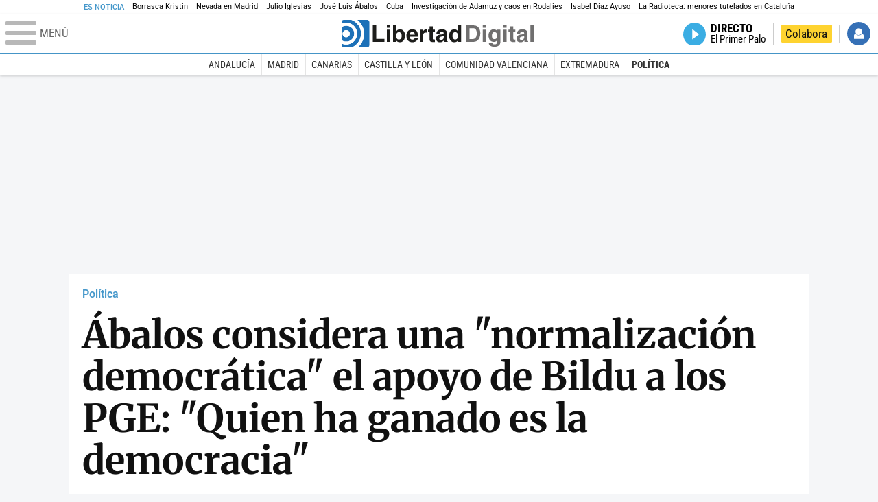

--- FILE ---
content_type: text/html; charset=UTF-8
request_url: https://www.libertaddigital.com/espana/politica/2020-11-12/abalos-considera-una-normalizacion-democratica-el-apoyo-de-bildu-a-los-pge-quien-ha-ganado-es-la-democracia-6075708/
body_size: 12316
content:
<!DOCTYPE html>
<html lang="es-ES" data-adsection="ESP_D" data-adsubsection="POLIT" data-adpagetype="video">
<head prefix="og: http://ogp.me/ns# fb: http://ogp.me/ns/fb# article: http://ogp.me/ns/article#">
    <title>Ábalos considera una "normalización democrática" el apoyo de Bildu a los PGE: "Quien ha ganado es la democracia" - Libertad Digital</title>
    <meta http-equiv="content-type" content="text/html; charset=utf-8" />
    <meta name="viewport" content="width=device-width,initial-scale=1,minimum-scale=1" />
    <meta name="mobile-web-app-capable" content="no">
    <meta name="apple-mobile-web-app-capable" content="no" />
    <link rel="preconnect" href="https://s1.staticld.com" />
    <link rel="preload" as="script" href="https://ajax.googleapis.com/ajax/libs/jquery/3.5.1/jquery.min.js" />
    <link rel="preload" as="script" href="https://s1.staticld.com/js/251/210318.min.js" />
                    <link rel="preload" as="font" href="https://s1.staticld.com/fonts/robotocondensed.woff2" crossorigin="anonymous" />
        <link rel="preload" as="font" href="https://s1.staticld.com/fonts/robotocondensed-italic.woff2" crossorigin="anonymous" />
        <link rel="preload" as="font" href="https://s1.staticld.com/fonts/roboto.woff2" crossorigin="anonymous" />
        <link rel="preload" as="font" href="https://s1.staticld.com/fonts/roboto-italic.woff2" crossorigin="anonymous" />
        <link rel="preload" as="font" href="https://s1.staticld.com/fonts/poppins800.woff2" crossorigin="anonymous" />
                <link rel="preload" as="font" href="https://s1.staticld.com/fonts/merriweather.woff2" crossorigin="anonymous" />
        <link rel="preload" as="font" href="https://s1.staticld.com/fonts/inter.woff2" crossorigin="anonymous" />
            
<link rel="preconnect" href="https://www.google-analytics.com" />
<link rel="preconnect" href="https://www.googletagservices.com" />
<link rel="preconnect" href="https://sb.scorecardresearch.com" />
<link rel="preconnect" href="https://onesignal.com" crossorigin="anonymous" />
<link rel="preconnect" href="https://cdn.onesignal.com" />

<link rel="dns-prefetch" href="https://www.adblockanalytics.com" />

<link rel="preconnect" href="https://des.smartclip.net" />
<link rel="preconnect" href="https://static.criteo.net" />
<link rel="preconnect" href="https://gem.gbc.criteo.com" />
<link rel="preconnect" href="https://ag.gbc.criteo.com" />
<link rel="preconnect" href="https://cas.criteo.com" />
<link rel="preconnect" href="https://log.outbrain.com" />
<link rel="dns-prefetch" href="https://www.ultimedia.com" />
<link rel="preconnect" href="https://adservice.google.com" />
<link rel="preconnect" href="https://securepubads.g.doubleclick.net" />
<link rel="preconnect" href="https://pagead2.googlesyndication.com" />
<link rel="preconnect" href="https://cdn.smartclip-services.com" />
<link rel="preconnect" href="https://ib.adnxs.com" />
<link rel="preconnect" href="https://fonts.googleapis.com" />

<link rel="preload" as="script" href="https://www.googletagmanager.com/gtm.js?id=GTM-K8ZQ574" />

    
<meta name="apple-itunes-app" content="app-id=360408369">
<link rel="apple-touch-icon" href="https://s.libertaddigital.com/logos/ld/256.png" />
<meta name="author" content="LD/Agencias">
<link rel="canonical" href="https://www.libertaddigital.com/espana/politica/2020-11-12/abalos-considera-una-normalizacion-democratica-el-apoyo-de-bildu-a-los-pge-quien-ha-ganado-es-la-democracia-6075708/" />
<meta name="description" content="José Luis Ábalos ha recalcado que los Presupuestos son &quot;una gran oportunidad&quot; para este país que &quot;le dará impulso necesario para la recuperación económica&quot;.">
<meta name="embed_url" content="https://tv.libertaddigital.com/videos/embed/3-x7xfzkr.html">
<link rel="image_src" href="https://s1.staticld.com//2020/11/12/20201112524807abalosmo211.jpg" />
<meta name="keywords" content="ábalos, bildu, pge, presupuestos generales del estado">
<link rel="manifest" href="https://s.libertaddigital.com/json/manifest/ld.json" />
<meta name="news_keywords" content="ábalos, bildu, pge, presupuestos generales del estado">
<meta name="robots" content="follow,index,max-image-preview:large">
<link rel="shortcut icon" href="https://s.libertaddigital.com/ld.ico" />
<meta name="theme-color" content="#1B75BB">
<meta property="fb:app_id" content="115312275199271">
<meta property="fb:pages" content="141423087721">
<meta property="ld:content_type" content="video">
<meta property="ld:outbrain" content="yes">
<meta property="ld:section" content="Política">
<meta property="ld:seedtag" content="yes">
<meta property="og:description" content="José Luis Ábalos ha recalcado que los Presupuestos son &quot;una gran oportunidad&quot; para este país que &quot;le dará impulso necesario para la recuperación económica&quot;.">
<meta property="og:image" content="https://s1.staticld.com//2020/11/12/1200/675/20201112524807abalosmo211.jpg">
<meta property="og:image:height" content="675">
<meta property="og:image:width" content="1200">
<meta property="og:site_name" content="Libertad Digital">
<meta property="og:title" content="Ábalos, sobre el apoyo de Bildu a los PGE: &quot;Quien ha ganado es la democracia&quot;">
<meta property="og:type" content="video">
<meta property="og:url" content="https://www.libertaddigital.com/espana/politica/2020-11-12/abalos-considera-una-normalizacion-democratica-el-apoyo-de-bildu-a-los-pge-quien-ha-ganado-es-la-democracia-6075708/">
<meta property="mrf:authors" content="LD/Agencias">
<meta property="mrf:sections" content="España">
<meta property="mrf:tags" content="contentType:video;sub-section:Política;creator:41278613965;branded:no">
<meta name="twitter:card" content="summary_large_image">
<meta name="twitter:description" content="José Luis Ábalos ha recalcado que los Presupuestos son &quot;una gran oportunidad&quot; para este país que &quot;le dará impulso necesario para la recuperación económica&quot;.">
<meta name="twitter:image" content="https://s1.staticld.com//2020/11/12/1920/960/x-ld/20201112524807abalosmo211.jpg">
<meta name="twitter:site" content="@libertaddigital">
<meta name="twitter:title" content="Ábalos, sobre el apoyo de Bildu a los PGE: &quot;Quien ha ganado es la democracia&quot;">
    <script>
        (function(n,t){"use strict";function w(){}function u(n,t){if(n){typeof n=="object"&&(n=[].slice.call(n));for(var i=0,r=n.length;i<r;i++)t.call(n,n[i],i)}}function it(n,i){var r=Object.prototype.toString.call(i).slice(8,-1);return i!==t&&i!==null&&r===n}function s(n){return it("Function",n)}function a(n){return it("Array",n)}function et(n){var i=n.split("/"),t=i[i.length-1],r=t.indexOf("?");return r!==-1?t.substring(0,r):t}function f(n){(n=n||w,n._done)||(n(),n._done=1)}function ot(n,t,r,u){var f=typeof n=="object"?n:{test:n,success:!t?!1:a(t)?t:[t],failure:!r?!1:a(r)?r:[r],callback:u||w},e=!!f.test;return e&&!!f.success?(f.success.push(f.callback),i.load.apply(null,f.success)):e||!f.failure?u():(f.failure.push(f.callback),i.load.apply(null,f.failure)),i}function v(n){var t={},i,r;if(typeof n=="object")for(i in n)!n[i]||(t={name:i,url:n[i]});else t={name:et(n),url:n};return(r=c[t.name],r&&r.url===t.url)?r:(c[t.name]=t,t)}function y(n){n=n||c;for(var t in n)if(n.hasOwnProperty(t)&&n[t].state!==l)return!1;return!0}function st(n){n.state=ft;u(n.onpreload,function(n){n.call()})}function ht(n){n.state===t&&(n.state=nt,n.onpreload=[],rt({url:n.url,type:"cache"},function(){st(n)}))}function ct(){var n=arguments,t=n[n.length-1],r=[].slice.call(n,1),f=r[0];return(s(t)||(t=null),a(n[0]))?(n[0].push(t),i.load.apply(null,n[0]),i):(f?(u(r,function(n){s(n)||!n||ht(v(n))}),b(v(n[0]),s(f)?f:function(){i.load.apply(null,r)})):b(v(n[0])),i)}function lt(){var n=arguments,t=n[n.length-1],r={};return(s(t)||(t=null),a(n[0]))?(n[0].push(t),i.load.apply(null,n[0]),i):(u(n,function(n){n!==t&&(n=v(n),r[n.name]=n)}),u(n,function(n){n!==t&&(n=v(n),b(n,function(){y(r)&&f(t)}))}),i)}function b(n,t){if(t=t||w,n.state===l){t();return}if(n.state===tt){i.ready(n.name,t);return}if(n.state===nt){n.onpreload.push(function(){b(n,t)});return}n.state=tt;rt(n,function(){n.state=l;t();u(h[n.name],function(n){f(n)});o&&y()&&u(h.ALL,function(n){f(n)})})}function at(n){n=n||"";var t=n.split("?")[0].split(".");return t[t.length-1].toLowerCase()}function rt(t,i){function e(t){t=t||n.event;u.onload=u.onreadystatechange=u.onerror=null;i()}function o(f){f=f||n.event;(f.type==="load"||/loaded|complete/.test(u.readyState)&&(!r.documentMode||r.documentMode<9))&&(n.clearTimeout(t.errorTimeout),n.clearTimeout(t.cssTimeout),u.onload=u.onreadystatechange=u.onerror=null,i())}function s(){if(t.state!==l&&t.cssRetries<=20){for(var i=0,f=r.styleSheets.length;i<f;i++)if(r.styleSheets[i].href===u.href){o({type:"load"});return}t.cssRetries++;t.cssTimeout=n.setTimeout(s,250)}}var u,h,f;i=i||w;h=at(t.url);h==="css"?(u=r.createElement("link"),u.type="text/"+(t.type||"css"),u.rel="stylesheet",u.href=t.url,t.cssRetries=0,t.cssTimeout=n.setTimeout(s,500)):(u=r.createElement("script"),u.type="text/"+(t.type||"javascript"),u.src=t.url);u.onload=u.onreadystatechange=o;u.onerror=e;u.async=!1;u.defer=!1;t.errorTimeout=n.setTimeout(function(){e({type:"timeout"})},7e3);f=r.head||r.getElementsByTagName("head")[0];f.insertBefore(u,f.lastChild)}function vt(){for(var t,u=r.getElementsByTagName("script"),n=0,f=u.length;n<f;n++)if(t=u[n].getAttribute("data-headjs-load"),!!t){i.load(t);return}}function yt(n,t){var v,p,e;return n===r?(o?f(t):d.push(t),i):(s(n)&&(t=n,n="ALL"),a(n))?(v={},u(n,function(n){v[n]=c[n];i.ready(n,function(){y(v)&&f(t)})}),i):typeof n!="string"||!s(t)?i:(p=c[n],p&&p.state===l||n==="ALL"&&y()&&o)?(f(t),i):(e=h[n],e?e.push(t):e=h[n]=[t],i)}function e(){if(!r.body){n.clearTimeout(i.readyTimeout);i.readyTimeout=n.setTimeout(e,50);return}o||(o=!0,vt(),u(d,function(n){f(n)}))}function k(){r.addEventListener?(r.removeEventListener("DOMContentLoaded",k,!1),e()):r.readyState==="complete"&&(r.detachEvent("onreadystatechange",k),e())}var r=n.document,d=[],h={},c={},ut="async"in r.createElement("script")||"MozAppearance"in r.documentElement.style||n.opera,o,g=n.head_conf&&n.head_conf.head||"head",i=n[g]=n[g]||function(){i.ready.apply(null,arguments)},nt=1,ft=2,tt=3,l=4,p;if(r.readyState==="complete")e();else if(r.addEventListener)r.addEventListener("DOMContentLoaded",k,!1),n.addEventListener("load",e,!1);else{r.attachEvent("onreadystatechange",k);n.attachEvent("onload",e);p=!1;try{p=!n.frameElement&&r.documentElement}catch(wt){}p&&p.doScroll&&function pt(){if(!o){try{p.doScroll("left")}catch(t){n.clearTimeout(i.readyTimeout);i.readyTimeout=n.setTimeout(pt,50);return}e()}}()}i.load=i.js=ut?lt:ct;i.test=ot;i.ready=yt;i.ready(r,function(){y()&&u(h.ALL,function(n){f(n)});i.feature&&i.feature("domloaded",!0)})})(window);
        head.load([
                                                {jquery: "https://ajax.googleapis.com/ajax/libs/jquery/3.5.1/jquery.min.js"},
            {breaking: "https://s1.staticld.com//rt/2017urgente.js"},
                        {ld: "https://s1.staticld.com/js/251/210318.min.js"},

            {publi: "https://s1.staticld.com/rt/ld.min.js"}        ]);
    </script>
    <link title="Libertad Digital" rel="search" type="application/opensearchdescription+xml" href="https://www.libertaddigital.com/fragmentos/open-search.xml" />
    <link rel="stylesheet" href="https://s1.staticld.com/css/251/mobile.min.css" />
    <link rel="stylesheet" media="(min-width: 480px)" href="https://s1.staticld.com/css/251/tablet.min.css" />
    <link rel="stylesheet" media="(min-width: 821px)" href="https://s1.staticld.com/css/251/desktop.min.css" />
    <link rel="stylesheet" media="print" href="https://s1.staticld.com/css/251/print.min.css" />
                        <script type="application/ld+json">{"@context":"https://schema.org","@type":"NewsArticle","headline":"Ábalos, sobre el apoyo de Bildu a los PGE: \"Quien ha ganado es la democracia\"","description":"José Luis Ábalos ha recalcado que los Presupuestos son \"una gran oportunidad\" para este país que \"le dará impulso necesario para la recuperación económica\".","articleSection":"Política","datePublished":"2020-11-12T16:16:48+0100","dateModified":"2024-10-04T23:43:22+0200","keywords":"Bildu, José Luis Ábalos, Presupuestos Generales del Estado, Caso Koldo","mainEntityOfPage":{"@type":"WebPage","@id":"https://www.libertaddigital.com/espana/politica/2020-11-12/abalos-considera-una-normalizacion-democratica-el-apoyo-de-bildu-a-los-pge-quien-ha-ganado-es-la-democracia-6075708/"},"image":{"@type":"ImageObject","url":"https://s1.staticld.com//2020/11/12/20201112524807abalosmo211.jpg","width":1920,"height":1080},"author":{"@type":"Person","name":"LD/Agencias","url":""},"publisher":{"@type":"Organization","name":"Libertad Digital","url":"https://www.libertaddigital.com/","logo":{"@type":"ImageObject","url":"https://s1.staticld.com//2020/11/25/libertaddigital-logo.jpg"},"sameAs":["https://www.facebook.com/libertad.digital","https://x.com/libertaddigital","https://es.wikipedia.org/wiki/Libertad_Digital","https://www.instagram.com/libertaddigital_"],"publishingPrinciples":{"@type":"CreativeWork","url":"https://www.libertaddigital.com/corporativo/#valores"}},"video":{"@type":"VideoObject","name":"Ábalos considera una \"normalización democrática\" el apoyo de Bildu a los PGE: \"Quien ha ganado es la democracia\"","description":"José Luis Ábalos ha recalcado que los Presupuestos son \"una gran oportunidad\" para este país que \"le dará impulso necesario para la recuperación económica\".","thumbnailUrl":"https://s1.staticld.com//2020/11/12/20201112524807abalosmo211.jpg","embedUrl":"https://tv.libertaddigital.com/videos/embed/3-x7xfzkr.html","uploadDate":"2020-11-12T16:16:48+0100"},"transcript":"El ministro de Transportes, Movilidad y Agenda Urbana, José Luis Ábalos, ha considerado que el apoyo de Bildu a los PGE forma parte de \"la normalización democrática\": \"¿Podemos aceptar que una fuerza política esté en el parlamento pero no normalizar su actuación? Es que es algo incomprensible y tenemos que valorarlo porque lo que ha ganado es la democracia\". Ábalos ha subrayado que los PGE son \"una gran oportunidad para el país\" y que son \"necesarios para plantear una recuperación económica\" que cree que podrían generar un \"nivel de certidumbre\".\r\n\r\n\"Podemos aceptar que una fuerza esté en el Parlamento pero no normalizar su actuación, es incomprensible\", ha cuestionado Ábalos, que ha apostillado: \"Tenemos que valorarlo porque quien ha ganado es la democracia\".\r\n\r\nAsimismo, ha recalcado que los Presupuestos son \"una gran oportunidad\" para este país que \"le dará impulso necesario para la recuperación económica\" porque, aunque dependa de otros factores, \"si se genera un nivel de certidumbre respecto la vacuna del control de la pandemia y somos capaces de poner en marcha todos estos recursos creo que tenemos esperanzas\"."}</script><script type="application/ld+json">{"@context":"https://schema.org","@type":"WebSite","url":"https://www.libertaddigital.com/","potentialAction":{"@type":"SearchAction","target":{"@type":"EntryPoint","urlTemplate":"https://www.libertaddigital.com/c.php?op=buscar&q={search_term_string}"},"query-input":"required name=search_term_string"}}</script><script type="application/ld+json">{"@context":"http://schema.org","@type":"BreadcrumbList","itemListElement":[{"@type":"ListItem","position":1,"name":"Inicio","item":"https://www.libertaddigital.com/"},{"@type":"ListItem","position":2,"name":"Televisión","item":"https://tv.libertaddigital.com/"},{"@type":"ListItem","position":3,"name":"Ábalos considera una \"normalización democrática\" el apoyo de Bildu a los PGE: \"Quien ha ganado es la democracia\""}]}</script></head>

<body class="video">
<a name="top"></a>

<noscript><iframe src="https://www.googletagmanager.com/ns.html?id=GTM-K8ZQ574" height="0" width="0" style="display:none;visibility:hidden"></iframe></noscript>


<nav class="news">
    <span class="title">Es Noticia</span>
    <div class="scrollable"><ul>
            <li class="name"><a class="url" href="https://www.libertaddigital.com/espana/2026-01-28/ultima-hora-temporal-espana-borrasca-kristin-7350352/">Borrasca Kristin</a></li>
            <li class="name"><a class="url" href="https://www.libertaddigital.com/madrid/2026-01-28/el-gobierno-de-ayuso-senala-a-oscar-puente-por-el-colapso-de-la-a-6-en-la-nevada-sus-carreteras-no-funcionan-7350603/">Nevada en Madrid</a></li>
            <li class="name"><a class="url" href="https://www.libertaddigital.com/espana/politica/2026-01-28/julio-iglesias-mata-el-relato-del-gobierno-la-fiscalia-tiene-que-archivar-la-causa-en-su-contra-7349806/">Julio Iglesias</a></li>
            <li class="name"><a class="url" href="https://www.libertaddigital.com/espana/politica/2026-01-28/la-renuncia-de-abalos-da-aire-al-gobierno-y-reduce-el-poder-de-junts-en-el-congreso-7350638/">José Luis Ábalos</a></li>
            <li class="name"><a class="url" href="https://www.libertaddigital.com/internacional/latinoamerica/2026-01-28/trump-asegura-que-cuba-caera-muy-pronto-7350605/">Cuba</a></li>
            <li class="name"><a class="url" href="https://www.libertaddigital.com/espana/politica/2026-01-21/accidente-tren-adamuz-cordoba-investigacion-muertos-ultima-hora-7346940/">Investigación de Adamuz y caos en Rodalies</a></li>
            <li class="name"><a class="url" href="https://www.libertaddigital.com/madrid/2026-01-28/ayuso-estalla-contra-sanchez-y-avisa-de-la-situacion-inedita-de-espana-tiene-a-un-presidente-por-encima-de-la-ley-7350580/">Isabel Díaz Ayuso</a></li>
            <li class="name"><a class="url" href="https://www.libertaddigital.com/espana/politica/2026-01-24/pablo-planas-el-escandalo-de-la-infancia-puede-acabar-con-erc-7347525/">La Radioteca: menores tutelados en Cataluña</a></li>
        </ul></div>
</nav>

<header class="superior">
    <a href="#" class="menu" aria-label="Abrir el menú de la web">
        <div class="hamburguesa">
            <span class="linea"></span>
            <span class="linea"></span>
            <span class="linea"></span>
        </div>
        <span class="rotulo">Menú</span>
    </a>
    <a class="logo"  href="https://www.libertaddigital.com/" title="Portada">
    <svg xmlns="http://www.w3.org/2000/svg" viewBox="-14.2 0 815.9 117.9"><path fill="#1D1D1B" d="M133 81.7h35.2v12.8h-50V23.7H133zM177.9 42h13.6v52.4h-13.6V42zm0-20.6h13.6v12.8h-13.6V21.4zM229.3 52.7c-8.7 0-11.7 8.2-11.7 15.6 0 5.9 1.8 16.2 11.7 16.2 10 0 11.7-10.2 11.7-16.2 0-7.4-3-15.6-11.7-15.6zm-11.2-3.9l.2-.2c2.2-3.3 6.3-8.2 15.2-8.2 11.5 0 21.8 8.9 21.8 27.2 0 14.6-6.5 28.4-22.1 28.4-5.7 0-11.8-2.1-15.2-8l-.2-.2v6.6h-13.3V23.7h13.6v25.1zM296.6 63.4c0-9.3-6.1-11.9-10.6-11.9s-10.6 2.7-10.6 11.9h21.2zm-21.8 9.1c0 2.9 1.2 12.5 12.3 12.5 3.8 0 7.8-2.3 8.9-6.1h14.1c0 5.8-7.4 17.1-23.7 17.1-14 0-25.2-7.9-25.2-28.4 0-14.3 7.3-27.2 24.8-27.2 18.6 0 24.8 12.7 24.8 32l-36 .1zM317.7 42h13v8.9h.2c2.9-5.3 6-10.4 14.4-10.4.9 0 1.8.1 2.7.2v14c-1.2-.2-2.7-.2-3.9-.2-10.7 0-12.7 6.7-12.7 12.5v27.5h-13.6V42h-.1zM373.4 42h8.7v9.9h-8.7v28.4c0 3.1.1 4.2 5.8 4.2.9 0 1.9-.1 2.9-.3v10.5c-2.2.2-4.3.3-6.5.3h-1.8c-11.8 0-14-4.5-14-11.3V51.9h-7.2V42h7.2V27.8h13.6V42zM419.7 68.8c-1.7.9-3.1 1.7-5.8 2.2l-3.6.7c-6.3 1.2-9.5 2.9-9.5 8.2 0 4.5 3.1 6.5 6.9 6.5 3.2 0 12-1.6 12-12.2v-5.4zm13.6 15.3c0 6.3 1.5 7.7 3.2 8.2v2.2h-15.1c-.5-1.2-1.3-3.2-1.3-6.1-4.2 4.3-7.5 7.7-16.8 7.7-9.4 0-16.2-5.5-16.2-16.2 0-8.7 5.5-14.9 14.4-16.2l13.3-2c1.9-.3 4.8-.8 4.8-4.3s-2-5.9-8.4-5.9c-7.3 0-8.5 3.2-9.1 7.2h-13.6c.1-3.8 2.7-18 22.4-18.2 18.7 0 22.3 8.4 22.3 15.9v27.7h.1zM468.5 84.4c10 0 11.7-10.2 11.7-16.2 0-7.4-3.1-15.6-11.7-15.6-8.7 0-11.7 8.2-11.7 15.6 0 6 1.8 16.2 11.7 16.2zm24.8 10.1H480v-6.6l-.2.2c-3.4 5.9-9.5 8-15.2 8-15.6 0-22.1-13.8-22.1-28.4 0-18.3 10.2-27.2 21.8-27.2 8.9 0 13 4.8 15.2 8.2l.2.2V23.7h13.6v70.8z"/><path fill="#706F6F" d="M529.5 82.2h14.4c12 0 16.1-12.1 16.1-23.7 0-20.9-10-22.6-16.3-22.6h-14.2v46.3zM515 23.7h31.2C570 23.7 575 44 575 57.4c0 15.2-6 37-29.4 37H515V23.7zM585.6 42h13.6v52.4h-13.6V42zm0-20.6h13.6v12.8h-13.6V21.4zM646.9 67.7c0-8.4-4.1-15.3-11.8-15.3-5.1 0-10.8 3.7-10.8 15.9 0 6.7 2.8 14.6 10.9 14.6 9.3-.1 11.7-8 11.7-15.2zM660.4 42v49.2c0 9.1-.7 24.1-26.3 24.1-10.8 0-22.3-4.6-22.9-15.6h15c.6 2.7 1.7 5.3 9.7 5.3 7.4 0 10.9-3.5 10.9-12v-6.2l-.2-.1c-2.3 3.8-5.7 7.7-14 7.7-12.6 0-22.6-8.8-22.6-27.1 0-18 10.3-26.9 21.8-26.9 9.8 0 13.7 5.7 15.4 9.2h.2V42h13zM673.2 42h13.6v52.4h-13.6V42zm0-20.6h13.6v12.8h-13.6V21.4zM715.4 42h8.7v9.9h-8.7v28.4c0 3.1.1 4.2 5.8 4.2.9 0 1.9-.1 2.9-.3v10.5c-2.2.2-4.3.3-6.5.3h-1.8c-11.8 0-14-4.5-14-11.3V51.9h-7.2V42h7.2V27.8h13.6V42zM761.7 68.8c-1.7.9-3.1 1.7-5.8 2.2l-3.6.7c-6.3 1.2-9.5 2.9-9.5 8.2 0 4.5 3.1 6.5 6.9 6.5 3.2 0 12-1.6 12-12.2v-5.4zm13.6 15.3c0 6.3 1.5 7.7 3.2 8.2v2.2h-15.1c-.5-1.2-1.3-3.2-1.3-6.1-4.2 4.3-7.5 7.7-16.8 7.7-9.4 0-16.2-5.5-16.2-16.2 0-8.7 5.5-14.9 14.4-16.2l13.3-2c1.9-.3 4.8-.8 4.8-4.3s-2-5.9-8.4-5.9c-7.3 0-8.5 3.2-9.1 7.2h-13.6c.1-3.8 2.7-18 22.4-18.2 18.7 0 22.3 8.4 22.3 15.9v27.8l.1-.1zM801.7 94.5h-13.6V23.7h13.6z"/><path fill="#1D71B8" d="M-14.2 9.2v7.3C3 8.7 24 11.8 38.1 26c18.2 18.2 18.2 47.8 0 66l-.2.2c-14.1 14-35 17-52.1 9.2v7.3c0 5.1 4.1 9.2 9.2 9.2h34c7.5-3.1 14.5-7.7 20.6-13.8v-.1c24.8-24.9 25.1-65 .5-89.5l-.3-.3C43.3 7.7 35.6 3 27.4 0H-5c-5.1 0-9.2 4.1-9.2 9.2z"/><path fill="#1D71B8" d="M94.5 0H52.1c2.2 1.7 4.3 3.6 6.4 5.6l.5.5c29.6 29.6 29.8 77.6.3 107.1-.1.1-.2.1-.2.2-1.6 1.6-3.3 3.1-5 4.5h40.4c5.1 0 9.2-4.1 9.2-9.2V9.2c0-5.1-4.1-9.2-9.2-9.2zM16 48.8c6 6 6 15.6 0 21.6-5.9 6-15.6 5.9-21.6 0-6-6-6-15.6 0-21.6 6-6 15.6-6 21.6 0zm13.2 34.7c.1-.1.2-.1.2-.2 13.3-13.3 13.4-34.9.1-48.2-.1-.1-.2-.2-.3-.2-11.9-11.7-30.3-12.8-43.5-3.4v55.7c13.3 9.2 31.6 8 43.5-3.7z"/><path fill="#FFF" d="M59.3 113.2C88.8 83.7 88.7 35.7 59 6.1l-.5-.5c-2-2-4.2-3.9-6.4-5.6H27.3c8.2 3 15.9 7.7 22.5 14.2l.3.3C74.6 39 74.4 79.1 49.6 104v.1c-6.1 6.1-13.1 10.7-20.6 13.8h25c1.7-1.4 3.4-2.9 5-4.5.1-.1.2-.2.3-.2z"/><path fill="#FFF" d="M37.9 92.3c.1-.1.2-.1.2-.2 18.2-18.2 18.2-47.8 0-66C24 11.8 3 8.7-14.2 16.5v15c13.2-9.4 31.6-8.3 43.5 3.4.1.1.2.2.3.2 13.3 13.3 13.2 34.9-.1 48.2-.1.1-.2.1-.2.2C17.4 95.2-.9 96.4-14.1 87.2v14.2c17 7.9 37.9 4.8 52-9.1z"/><path fill="#FFF" d="M-5.6 70.3c6 6 15.6 6 21.6 0 6-5.9 5.9-15.6 0-21.6-6-6-15.6-6-21.6 0-5.9 6-5.9 15.6 0 21.6z"/></svg>    </a>
        <!---->    <nav>
        <ul>
                        <li class="directo" id="directoesradio"><a href="https://esradio.libertaddigital.com/directo.html">
                    <span class="title">Directo</span>
                    <span class="programa">esRadio</span>
                                    </a></li>
            <li class="colaborar"><a href="https://www.libertaddigital.com/colabora/">Colabora</a></li>
            <li id="navbarLoginUsername" class="login">
                <a href="#">Iniciar Sesión</a>
            </li>
        </ul>
    </nav>
</header>

<div id="desplegable_login" class="d_usuario" style="display: none;"></div>

    <nav class="submenu">
        <div class="scrollable">
            <ul>
                                    <li class="name"><a class="url" href="https://www.libertaddigital.com/andalucia/">Andalucía</a></li>
                                    <li class="name"><a class="url" href="https://www.libertaddigital.com/madrid/">Madrid</a></li>
                                    <li class="name"><a class="url" href="https://www.libertaddigital.com/canarias/">Canarias</a></li>
                                    <li class="name"><a class="url" href="https://www.libertaddigital.com/castilla-leon/">Castilla y León</a></li>
                                    <li class="name"><a class="url" href="https://www.libertaddigital.com/valencia/">Comunidad Valenciana</a></li>
                                    <li class="name"><a class="url" href="https://www.libertaddigital.com/espana/extremadura/">Extremadura</a></li>
                                    <li class="name actual"><a class="url" href="https://www.libertaddigital.com/espana/politica/">Política</a></li>
                            </ul>
        </div>
    </nav>


    <div id="cintillo" class="vacio"></div>


    <div style="position: relative; overflow: hidden;"><div id="fb-root"></div></div>
    <script>
        head.ready("ld", function() {
            cargar_facebook(115312275199271, 'www.libertaddigital.com', 'www.libertaddigital.com',
                true);
        });
    </script>

        
    <div class="dfp outofpage" id="outofpage"></div><div class="dfp mega atf" id="mega-atf"></div>
    
    
    <main>


<div class="contabilizacion"><img src="https://c1.staticld.com/img/none.png?cpn=6075708&type=n&section=LD_TV" /></div>

<div class="interior">

<div class="heading">
    <div class="overline"><a href="https://www.libertaddigital.com/espana/politica/">Política</a></div>
    <h1>Ábalos considera una "normalización democrática" el apoyo de Bildu a los PGE: "Quien ha ganado es la democracia"</h1>
    <h2 class="lede">José Luis Ábalos&nbsp;ha recalcado que los Presupuestos son &quot;una gran oportunidad&quot; para este país que &quot;le dará impulso necesario para la recuperación económica&quot;.
</h2></div>

    
    <div class="videoplayer" data-dailymotion="{&quot;id&quot;:6680132,&quot;video_id&quot;:&quot;x7xfzkr&quot;,&quot;url&quot;:&quot;https:\/\/www.libertaddigital.com\/espana\/politica\/2020-11-12\/abalos-considera-una-normalizacion-democratica-el-apoyo-de-bildu-a-los-pge-quien-ha-ganado-es-la-democracia-6075708\/&quot;,&quot;embed_url&quot;:&quot;https:\/\/tv.libertaddigital.com\/videos\/embed\/3-x7xfzkr.html&quot;,&quot;youtube_backup_id&quot;:&quot;J2GczkcDjpU&quot;,&quot;force16_9&quot;:false,&quot;pip&quot;:true,&quot;css_class&quot;:&quot;&quot;,&quot;name&quot;:&quot;\u00c1balos considera una \&quot;normalizaci\u00f3n democr\u00e1tica\&quot; el apoyo de Bildu a los PGE: \&quot;Quien ha ganado es la democracia\&quot;&quot;,&quot;homepage_name&quot;:&quot;\u00c1balos, sobre el apoyo de Bildu a los PGE: \&quot;Quien ha ganado es la democracia\&quot;&quot;,&quot;section&quot;:&quot;11&quot;,&quot;api_key&quot;:&quot;c8ac3604ec9b2633c529&quot;,&quot;syndication&quot;:143777,&quot;resized_image_url&quot;:&quot;https:\/\/s1.staticld.com\/\/2020\/11\/12\/120\/0\/20201112524807abalosmo211.jpg&quot;,&quot;srcset&quot;:&quot;class=\&quot;l\&quot; data-sizes=\&quot;auto\&quot; alt=\&quot;Jos\u00e9 Luis \u00c1balos&amp;amp;nbsp;ha recalcado que los Presupuestos son &amp;amp;quot;una gran oportunidad&amp;amp;quot; para este pa\u00eds que &amp;amp;quot;le dar\u00e1 impulso necesario para la recuperaci\u00f3n econ\u00f3mica&amp;amp;quot;.\&quot; data-srcset=\&quot;https:\/\/s1.staticld.com\/\/2020\/11\/12\/697\/393\/20201112524807abalosmo211.jpg 697w\&quot;&quot;}"><div class="dailymotion">
        <div class="el-video" id="videoplayer6173d8c8578f7907694a"></div></div>
        <figure class="loading"><picture><source sizes="auto" type="image/webp"  media="(max-width: 320px)" srcset="https://s1.staticld.com//2020/11/12/320/180/20201112524807abalosmo211.jpg.webp 320w" /><source sizes="auto" type="image/jpeg"  media="(max-width: 320px)" srcset="https://s1.staticld.com//2020/11/12/320/180/20201112524807abalosmo211.jpg 320w" /><source sizes="auto" type="image/webp"  media="(max-width: 480px)" srcset="https://s1.staticld.com//2020/11/12/480/270/20201112524807abalosmo211.jpg.webp 480w" /><source sizes="auto" type="image/jpeg"  media="(max-width: 480px)" srcset="https://s1.staticld.com//2020/11/12/480/270/20201112524807abalosmo211.jpg 480w" /><source sizes="auto" type="image/webp"  media="(max-width: 754px)" srcset="https://s1.staticld.com//2020/11/12/754/425/20201112524807abalosmo211.jpg.webp 754w" /><source sizes="auto" type="image/jpeg"  media="(max-width: 754px)" srcset="https://s1.staticld.com//2020/11/12/754/425/20201112524807abalosmo211.jpg 754w" /><source sizes="auto" type="image/webp"  srcset="https://s1.staticld.com//2020/11/12/697/393/20201112524807abalosmo211.jpg.webp 697w" /><source sizes="auto" type="image/jpeg"  srcset="https://s1.staticld.com//2020/11/12/697/393/20201112524807abalosmo211.jpg 697w" /><img loading="lazy" src="https://s1.staticld.com/images/trans.png" alt="José Luis Ábalos&amp;nbsp;ha recalcado que los Presupuestos son &amp;quot;una gran oportunidad&amp;quot; para este país que &amp;quot;le dará impulso necesario para la recuperación económica&amp;quot;.
" title="Ábalos considera una &quot;normalización democrática&quot; el apoyo de Bildu a los PGE: &quot;Quien ha ganado es la democracia&quot;" /></picture></figure>
    </div>



<div class="toolbar">
    <div class="dateline">
        <div class="byline">LD/Agencias</div>        <time>12/11/2020 - 16:16</time>    </div>
    <ul class="social">
            <li class="facebook" data-text="Ábalos considera una "normalización democrática" el apoyo de Bildu a los PGE: "Quien ha ganado es la democracia"">Compartir</li>
        <li class="twitter"  data-text="Ábalos considera una &quot;normalización democrática&quot; el apoyo de Bildu a los PGE: &quot;Quien ha ganado es la democracia&quot;" data-via="libertaddigital" data-related="">Tuitear</li>
        <li class="whatsapp" data-text="Ábalos considera una "normalización democrática" el apoyo de Bildu a los PGE: "Quien ha ganado es la democracia"">Enviar</li>
        <li class="email"    data-text="Ábalos considera una "normalización democrática" el apoyo de Bildu a los PGE: "Quien ha ganado es la democracia"">Enviar</li>
    </ul>
</div>
<div class="dfp brandday" id="sc-brandday"></div>

<div class="conlateral">
    <div class="content">
                <div class="body">
                                            <p>El ministro de Transportes, Movilidad y Agenda Urbana, <a href="https://www.libertaddigital.com/personajes/jose-luis-abalos/"><strong>José Luis Ábalos</strong></a>, ha considerado que el apoyo de <a href="https://www.libertaddigital.com/organismos/bildu/"><strong>Bildu</strong></a> a los <strong>PGE</strong> forma parte de "<strong>la normalización democrática"</strong>: "¿Podemos aceptar que una fuerza política esté en el parlamento pero no normalizar su actuación? Es que es algo incomprensible y tenemos que valorarlo porque lo que ha ganado es la democracia".<strong> Ábalos ha subrayado que los PGE son "una gran oportunidad para el país"</strong> y que son "necesarios para plantear una recuperación económica" que cree que podrían generar un "nivel de certidumbre".</p>                                            <p>"Podemos aceptar que una fuerza esté en el Parlamento pero no normalizar su actuación, es incomprensible", ha cuestionado Ábalos, que ha apostillado: <strong>"Tenemos que valorarlo porque quien ha ganado es la democracia".</strong></p>                                            <p>Asimismo, ha recalcado que los <a href="https://www.libertaddigital.com/temas/presupuestos-generales-del-estado/">Presupuestos</a> son "una gran oportunidad" para este país que "le dará impulso necesario para la recuperación económica" porque, aunque dependa de otros factores, "si se genera un nivel de certidumbre respecto la vacuna del control de la pandemia y somos capaces de poner en marcha todos estos recursos creo que tenemos esperanzas".</p>                                </div>
        <section class="tags">
    <h2>Temas</h2>
    <ul>
            <li><a href="https://www.libertaddigital.com/organismos/bildu/">Bildu</a></li>
            <li><a href="https://www.libertaddigital.com/personajes/jose-luis-abalos/">José Luis Ábalos</a></li>
            <li><a href="https://www.libertaddigital.com/temas/presupuestos-generales-del-estado/">Presupuestos Generales del Estado</a></li>
            <li><a href="https://www.libertaddigital.com/temas/caso-koldo/">Caso Koldo</a></li>
        </ul>
</section>        <ul class="social">
    <li class="facebook" data-text="Ábalos considera una &quot;normalización democrática&quot; el apoyo de Bildu a los PGE: &quot;Quien ha ganado es la democracia&quot;">Compartir</li>
    <li class="twitter"  data-text="Ábalos considera una &quot;normalización democrática&quot; el apoyo de Bildu a los PGE: &quot;Quien ha ganado es la democracia&quot;" data-via="libertaddigital" data-related="">Tuitear</li>
    <li class="whatsapp" data-text="Ábalos considera una &quot;normalización democrática&quot; el apoyo de Bildu a los PGE: &quot;Quien ha ganado es la democracia&quot;">Enviar</li>
    <li class="email"    data-text="Ábalos considera una &quot;normalización democrática&quot; el apoyo de Bildu a los PGE: &quot;Quien ha ganado es la democracia&quot;">Enviar</li>
</ul>    </div>

    <div>
                    <div class="flexbox_stuck"><div class="stuck"><div class="dfp roba atf" id="roba-atf"></div></div></div>
                    </div>
</div>




</div>

</main>


<nav class="menu">
    <section class="buscador">
        <form action="https://www.libertaddigital.com/c.php?op=buscar" method="get">
            <input id="search_box" name="q" type="text" aria-label="Buscar" placeholder="Buscar..." />
            <input type="submit" />
        </form>
    </section>
    <section>
        <header><h2>Secciones</h2></header>
        <ul class="three">
            <li><a href="https://www.libertaddigital.com/">Portada</a></li>
            <li><a href="https://www.libertaddigital.com/opinion/">Opinión</a></li>
            <li><a href="https://www.libertaddigital.com/espana/">España</a></li>
            <li><a href="https://www.libertaddigital.com/andalucia/">Andalucía</a></li>
            <li><a href="https://www.libertaddigital.com/madrid/">Madrid</a></li>
            <li><a href="https://www.libertaddigital.com/canarias/">Canarias</a></li>
            <li><a href="https://www.libertaddigital.com/valencia/">Valencia</a></li>
            <li><a href="https://www.libertaddigital.com/internacional/">Internacional</a></li>
            <li><a href="https://www.libertaddigital.com/defensa/">Defensa</a></li>
            <li><a href="https://www.libertaddigital.com/chic/corazon/">Corazón</a></li>
            <li><a href="https://www.libertaddigital.com/chic/viajar-comer/">Viajar y Comer</a></li>
            <li><a href="https://www.libertaddigital.com/deportes/">Deportes</a></li>
            <li><a href="https://www.libertaddigital.com/sucesos/">Sucesos</a></li>
            <li><a href="https://www.libertaddigital.com/cultura/">Cultura</a></li>
            <li><a href="https://www.libertaddigital.com/cultura/libros/">Libros</a></li>
            <li><a href="https://www.libertaddigital.com/cultura/cine/">Cine</a></li>
            <li><a href="https://www.libertaddigital.com/cultura/series/">Series</a></li>
            <li><a href="https://www.libertaddigital.com/ciencia-tecnologia/">Tecnociencia</a></li>
            <li><a href="https://www.libertaddigital.com/ciencia-tecnologia/salud/">Salud</a></li>
            <li><a href="https://tv.libertaddigital.com/">Vídeos</a></li>
            <li><a href="https://www.libertaddigital.com/fotos/">Fotos</a></li>
        </ul>
    </section>
    <section class="channels">
        <header><h2>Canales</h2></header>
        <ul class="nolines">
            <li><a href="https://www.libertaddigital.com/libremercado/"><img class="l" src="https://s1.staticld.com/images/svg/logo-libremercado.svg" width="890" height="130" alt="Libre Mercado" /></a></li>
            <li><a href="https://www.libertaddigital.com/chic/"><img class="l" src="https://s1.staticld.com/images/svg/logo-chic.svg" width="393" height="144" alt="Chic" /></a></li>
            <li class="esradio"><a href="https://esradio.libertaddigital.com/"><img class="l" src="https://s1.staticld.com/images/svg/logo-esradio.svg" width="999" height="316" alt="esRadio" /></a></li>
            <li><a href="https://www.libertaddigital.com/club/"><img class="l" src="https://s1.staticld.com/images/svg/club.svg" width="1053" height="383" alt="ClubLD" /></a></li>
        </ul>
    </section>
    <section class="services">
        <header><h2>Servicios</h2></header>
        <ul class="two">
            <li><a href="https://www.libertaddigital.com/compras/">Me lo compro</a></li>
            <li><a href="https://yoquierouno.com/">Yo quiero uno</a></li>
            <li><a href="https://www.libertaddigital.com/servicios/trafico/">Tráfico</a></li>
            <li><a href="https://www.libertaddigital.com/servicios/gasolineras/">Precio gasolineras</a></li>
            <li><a href="https://www.libertaddigital.com/servicios/radares/">Radares</a></li>
            <li><a href="https://www.libertaddigital.com/servicios/eltiempo/">El Tiempo</a></li>
            <li><a href="https://conectate.estrategiasdeinversion.com/curso-de-inversion-y-gestion-patrimonial/">Gestiona tu patrimonio</a></li>
            <li><a href="https://www.libertaddigital.com/participacion/">Participación</a></li>
            <li><a href="https://www.libertaddigital.com/movil.html">Móviles</a></li>
            <li><a href="https://www.libertaddigital.com/correo/">Boletines</a></li>
            <li><a href="https://www.libertaddigital.com/rss/">RSS</a></li>
            <li><a href="https://www.libertaddigital.com/accesible/">Versión accesible</a></li>
            <li><a href="https://www.libertaddigital.com/ultimas-noticias.html">Últimas noticias</a></li>
        </ul>
    </section>
    <section>
        <header><h2>Archivo</h2></header>
        <ul>
            <li><a href="https://www.libertaddigital.com/hemeroteca.html">Hemeroteca</a></li>
            
            <li><a href="https://www.libertaddigital.com/personajes/">Personajes</a></li>
            <li><a href="https://www.libertaddigital.com/lugares/">Lugares</a></li>
            <li><a href="https://www.libertaddigital.com/empresas/">Empresas</a></li>
            <li><a href="https://www.libertaddigital.com/organismos/">Organismos</a></li>
            <li><a href="https://www.libertaddigital.com/temas/">Temas</a></li>
            <li><a href="https://www.libertaddigital.com/eventos/">Eventos LD</a></li>
        </ul>
    </section>
    <section>
        <header><h2>Redes</h2></header>
        <ul class="social nolines noshare">
            <li class="facebook l"><a class="box" href="https://www.facebook.com/libertad.digital" target="_blank" rel="noopener" aria-label="Cuenta de Facebook"><span class="share">Facebook</span></a></li>
            <li class="twitter l"><a class="box" href="https://x.com/libertaddigital" target="_blank" rel="noopener" aria-label="Cuenta de X/Twitter"><span class="share">X</span></a></li>
            <li class="instagram l"><a class="box" href="https://instagram.com/libertaddigital_" target="_blank" rel="noopener" aria-label="Cuenta de Instagram"><span class="share">Instagram</span></a></li>
            <li class="youtube l"><a class="box" href="https://www.youtube.com/LibertadDigital" target="_blank" rel="noopener" aria-label="Canal de YouTube"><span class="share">YouTube</span></a></li>
            <li class="whatsapp l"><a class="box" href="https://whatsapp.com/channel/0029Va8WwiCKbYMPoDUA4w10" target="_blank" rel="noopener" aria-label="Canal de WhatsApp"><span class="share">WhatsApp</span></a></li>
            <li class="telegram l"><a class="box" href="https://t.me/libertaddigital" target="_blank" rel="noopener" aria-label="Canal de Telegram"><span class="share">Telegram</span></a></li>
        </ul>
    </section>
</nav>

<footer class="inferior">
    <nav class="links">
        <a class="ld l" href="https://www.libertaddigital.com/">Libertad Digital</a>
        <ul class="corporativo">
            <li><a href="https://www.libertaddigital.com/corporativo/">Información corporativa</a></li>
            <li><a href="https://www.libertaddigital.com/tc.html">Términos y Condiciones</a></li>
            <li><a class="cmp" href="https://www.libertaddigital.com/cookies.html"><!--Privacidad y -->Cookies</a></li>
            <li><a href="https://www.libertaddigital.com/soporte"><!--Soporte-->Asistencia técnica</a></li>
            <li><a href="https://www.libertaddigital.com/autores/">Autores</a></li>
        </ul>
            <ul class="partners">
                            <li><a href="https://www.google.com/dfp/" rel="nofollow">Trafficking: DFP</a></li>
                <li><a href="https://www.smartclip.com/es/" rel="nofollow">Campañas: Smartclip</a></li>
                <li><a href="https://www.gfk.com/es/products/gfk-digital-audience-measurement" rel="nofollow">Estadísticas: GfK DAM</a></li>
                <li><a href="https://www.acens.es" rel="nofollow">Housing: Acens</a></li>
                <li><a href="https://www.flumotion.com/" rel="nofollow">Streaming: Flumotion</a></li>
                <li><a href="https://www.novainternet.es" rel="nofollow">Sistemas: Nova</a></li>        </ul>
        </nav>
    <nav class="links_social">
        <p>Encuéntranos en:</p>
        <ul>
            <li><a class="facebook l" href="https://www.facebook.com/libertad.digital" target="_blank" rel="noopener">Facebook</a></li>
            <li><a class="twitter l" href="https://x.com/libertaddigital" target="_blank" rel="noopener">Twitter</a></li>
            <li><a class="instagram l" href="https://instagram.com/libertaddigital_" target="_blank" rel="noopener">Instagram</a></li>
            <li><a class="youtube l" href="https://www.youtube.com/LibertadDigital" target="_blank" rel="noopener">YouTube</a></li>
            <li><a class="google l" href="https://profile.google.com/cp/CgkvbS8wZ2drM2Y" target="_blank" rel="noopener">Google Discover</a></li>
            <li><a class="flipboard l" href="https://flipboard.com/@libertaddigital" target="_blank" rel="noopener">Flipboard</a></li>
            <li><a class="telegram l" href="https://t.me/libertaddigital" target="_blank" rel="noopener">Telegram</a></li>
            <li><a class="apple l" href="https://www.apple.com/es/search/esradio?src=serp" target="_blank" rel="noopener">iTunes</a></li>
        </ul>
    </nav>
</footer>

<style>#phf6d22614-fac3-48d1-abde-7c1984c91245{padding-bottom:56.25%;aspect-ratio:auto}@media (max-width:480px){#phf6d22614-fac3-48d1-abde-7c1984c91245{padding-bottom:calc(56.25% + 1.5em)}}</style>
</body>
</html>

--- FILE ---
content_type: text/javascript
request_url: https://c7.staticld.com/js/analytics-tracker.v2.min.js?v=4
body_size: 1915
content:
import{onCLS as e,onINP as t,onLCP as n}from"https://unpkg.com/web-vitals@4/dist/web-vitals.js?module";const o="https://c7.staticld.com/collect",i=15e3,c=!1;function r(){return"undefined"!=typeof crypto&&crypto.randomUUID?crypto.randomUUID():"xxxxxxxx-xxxx-4xxx-yxxx-xxxxxxxxxxxx".replace(/[xy]/g,function(e){var t=16*Math.random()|0;return("x"==e?t:3&t|8).toString(16)})}function a(e,t,n){var o="";if(n){var i=new Date;i.setTime(i.getTime()+60*n*1e3),o="; expires="+i.toUTCString()}document.cookie=e+"="+(t||"")+o+"; path=/; SameSite=Lax; Secure"}function l(e){for(var t=e+"=",n=document.cookie.split(";"),o=0;o<n.length;o++){for(var i=n[o];" "==i.charAt(0);)i=i.substring(1,i.length);if(0==i.indexOf(t))return i.substring(t.length,i.length)}return null}let s=l("an_sid")||r(),u=l("an_cid")||r();a("an_sid",s,30),a("an_cid",u,525600);let m=0,d=Date.now();window.addEventListener("scroll",()=>{const e=document.documentElement.scrollTop||document.body.scrollTop,t=document.documentElement.scrollHeight-document.documentElement.clientHeight,n=t>0?Math.round(e/t*100):0;n>m&&(m=n)},{passive:!0});const g=function(){const e=document.referrer||"",t=window.location.hostname,n=new URLSearchParams(window.location.search);let o={source:"Direct",medium:"None",campaign:null,is_internal:!1};if(n.has("utm_source"))return o.source=n.get("utm_source"),o.medium=n.get("utm_medium")||"manual",o.campaign=n.get("utm_campaign"),o;if(e)try{const n=new URL(e).hostname;if(n===t||n.endsWith("."+t))return o.source=t,o.medium="Internal",o.is_internal=!0,o}catch(e){}const i=e.includes("google.")||e.includes("googleapis.com");if(e.includes("com.google.android.googlequicksearchbox"))return o.source="Google Discover",o.medium="App",o;if(i){let t=!1;try{const n=new URL(e);!/^(www\.)?google\.[a-z.]+$/.test(n.hostname)||"/"!==n.pathname&&""!==n.pathname||(t=!0)}catch(e){}return-1!==e.indexOf("q=")||-1!==e.indexOf("oq=")||t?(o.source="Google",o.medium="Organic"):e.includes("chrome-content-suggestions")?(o.source="Google Discover",o.medium="Chrome Suggestions"):(o.source="Google Discover",o.medium="Feed"),o}if(e){if(e.includes("t.me")||e.includes("telegram"))o.source="Telegram",o.medium="Social";else if(e.includes("wa.me")||e.includes("whatsapp"))o.source="WhatsApp",o.medium="Social";else if(e.includes("facebook")||e.includes("fb.com"))o.source="Facebook",o.medium="Social";else if(e.includes("t.co")||e.includes("twitter")||e.includes("x.com"))o.source="Twitter",o.medium="Social";else if(e.includes("instagram"))o.source="Instagram",o.medium="Social";else if(e.includes("linkedin"))o.source="LinkedIn",o.medium="Social";else if(e.includes("bing"))o.source="Bing",o.medium="Organic";else try{o.source=new URL(e).hostname,o.medium="Referral"}catch(e){o.source="Unknown Referral"}return o}return!e&&window.location.pathname.length>2&&"/"!==window.location.pathname&&(o.source="Dark Social",o.medium="Share"),o}();function h(e){const t=document.querySelector(`meta[name="${e}"], meta[property="${e}"]`);return t?t.getAttribute("content"):null}function p(){let e=window.location.href;const t=document.querySelector("link[rel='canonical']");t&&t.href&&(e=t.href);try{let t=e.split("?")[0].split("#")[0];return t.endsWith("/")&&t.length>1&&(t=t.slice(0,-1)),t}catch(t){return e}}function f(e,t={}){const n=function(e,t={}){const n=document.documentElement.scrollTop||document.body.scrollTop,o=document.documentElement.scrollHeight-document.documentElement.clientHeight,i=o>0?Math.round(n/o*100):0;i>m&&(m=i);let c=0;if("heartbeat"===e){const e=Date.now();c=(e-d)/1e3,d=e}return{event_id:r(),session_id:s,client_id:u,event_timestamp:(new Date).toISOString(),canonical_url:p(),event_type:e,ping_interval:c,traffic_source:g.source,traffic_medium:g.medium,traffic_campaign:g.campaign,is_internal_traffic:g.is_internal,referrer_raw:document.referrer,title:document.title,author:h("mrf:authors")||h("author")||h("article:author")||"Unknown",section:h("mrf:sections")||h("article:section")||"General",published_at:h("article:published_time"),image_url:h("og:image")||h("twitter:image"),content_type:h("ld:content_type"),tags:h("mrf:tags"),is_amp:document.documentElement.hasAttribute("amp")||document.documentElement.hasAttribute("⚡"),device_type:/Mobi|Android/i.test(navigator.userAgent)?"Mobile":"Desktop",device_timezone:Intl.DateTimeFormat().resolvedOptions().timeZone,scroll_percentage:m,is_tab_active:!document.hidden,...t}}(e,t),i=new Blob([JSON.stringify(n)],{type:"application/json"});navigator.sendBeacon?navigator.sendBeacon(o,i):fetch(o,{method:"POST",body:i,keepalive:!0,headers:{"Content-Type":"application/json"}}),c&&console.log(`[Analytics] ${e} sent:`,n)}function x(e){f("vital",{vital_name:e.name,vital_value:e.value,vital_rating:e.rating})}f("pageview"),setInterval(()=>{document.hidden||f("heartbeat")},i),document.addEventListener("visibilitychange",()=>{document.hidden?f("heartbeat"):d=Date.now()}),e(x),t(x),n(x);

--- FILE ---
content_type: application/xml
request_url: https://dmxleo.dailymotion.com/cdn/manifest/video/x7xfzkr.m3u8?af=2%2C7%2C8%2C9&vv=1%2C2%2C3%2C4%2C5%2C6%2C7%2C8%2C11%2C12%2C13%2C14&mm=video%2Fmp4%2Cvideo%2Fwebm%2Caudio%2Fmp4%2Caudio%2Fmpeg%2Caudio%2Faac%2Caudio%2Fmpeg3%2Caudio%2Fmp3%2Caudio%2Fvnd.wave%2Caudio%2Fwav%2Caudio%2Fwave%2Caudio%2Fogg%2Caudio%2Fvorbis%2Cimage%2Fjpeg%2Cimage%2Fpng%2Cimage%2Fwebp%2Cimage%2Fsvg%2Bxml&cse=1jg3apqkda53bdb45fe&rts=725498&rhv=1&cen=prod&cpi=xpls2i&cpt=player&rla=en&cpr=xwj8&eb=https%3A%2F%2Fwww.libertaddigital.com%2Fespana%2Fpolitica%2F2020-11-12%2Fabalos-considera-una-normalizacion-democratica-el-apoyo-de-bildu-a-los-pge-quien-ha-ganado-es-la-democracia-6075708%2F&ps=1040x585&td=www.libertaddigital.com&reader_gdpr_flag=0&reader_gdpr_consent=&gdpr_binary_consent=opt-out&gdpr_comes_from_infopack=0&reader_us_privacy=1---&vl=-1&ciid=1jg3apqkda53bdb45fe_VMAP_0_0&cidx=0&sidx=0&vidIdx=0&omp=Dailymotion%2F1.0&omn=0&imal=1&uid_dm=c0701772-ff0a-a930-0ab6-f8b2a4f78fac&3pcb=0&rap=1&apo=monetization&pos=1&pbm=2
body_size: 6120
content:
<?xml version="1.0" encoding="UTF-8"?><vmap:VMAP xmlns:vmap="http://www.iab.net/videosuite/vmap" version="1.0"><vmap:AdBreak breakType="linear" breakId="preroll1" timeOffset="start"><vmap:AdSource id="preroll1"><vmap:VASTAdData><VAST version="3.0"><Ad><InLine><AdSystem>Leo</AdSystem><AdTitle>noad</AdTitle><Extensions><Extension type="dailymotion" source="dailymotion">{"noAd":{"reasonId":1106,"reason":"viewing context|bot-detected"},"inventoryId":"fcc78a0b-0ccb-4d45-aadc-bd183191b47e"}</Extension></Extensions></InLine></Ad></VAST></vmap:VASTAdData></vmap:AdSource><vmap:Extensions><vmap:Extension type="dailymotion" source="dailymotion"><![CDATA[{"timeout":15000}]]></vmap:Extension></vmap:Extensions></vmap:AdBreak><vmap:AdBreak breakType="linear,nonlinear" breakId="midroll1-1" timeOffset="00:05:00" repeatAfter="00:05:00"><vmap:AdSource id="midroll1-1"><vmap:AdTagURI templateType="vast3">https://dmxleo.dailymotion.com/cdn/manifest/video/x7xfzkr.m3u8?auth=[base64]&amp;vo=[MEDIAPLAYHEAD]&amp;vv=1%2C2%2C3%2C4%2C5%2C6%2C7%2C8%2C11%2C12%2C13%2C14&amp;sec=1&amp;rts=725498&amp;rla=en&amp;rhv=1&amp;reader_us_privacy=1---&amp;reader.player=dailymotion&amp;plt=1&amp;pbm=2&amp;mm=video%2Fmp4%2Cvideo%2Fwebm%2Caudio%2Fmp4%2Caudio%2Fmpeg%2Caudio%2Faac%2Caudio%2Fmpeg3%2Caudio%2Fmp3%2Caudio%2Fvnd.wave%2Caudio%2Fwav%2Caudio%2Fwave%2Caudio%2Fogg%2Caudio%2Fvorbis%2Cimage%2Fjpeg%2Cimage%2Fpng%2Cimage%2Fwebp%2Cimage%2Fsvg%2Bxml&amp;lnrt=1&amp;eb=https%3A%2F%2Fwww.libertaddigital.com%2Fespana%2Fpolitica%2F2020-11-12%2Fabalos-considera-una-normalizacion-democratica-el-apoyo-de-bildu-a-los-pge-quien-ha-ganado-es-la-democracia-6075708%2F&amp;dmngv=1.0&amp;dmng=Dailymotion&amp;dlvr=1%2C2&amp;cse=1jg3apqkda53bdb45fe&amp;cpt=player&amp;cpr=xwj8&amp;cpi=xpls2i&amp;cen=prod&amp;cbrs=1&amp;battr=9%2C10%2C11%2C12%2C13%2C14%2C17&amp;apo=monetization&amp;3pcb=0&amp;r=v</vmap:AdTagURI></vmap:AdSource><vmap:Extensions><vmap:Extension type="dailymotion" source="dailymotion"><![CDATA[{"timeout":15000}]]></vmap:Extension></vmap:Extensions></vmap:AdBreak><vmap:AdBreak breakType="linear" breakId="postroll1" timeOffset="end"><vmap:AdSource id="postroll1"><vmap:AdTagURI templateType="vast3">https://dmxleo.dailymotion.com/cdn/manifest/video/x7xfzkr.m3u8?auth=[base64]&amp;vv=1%2C2%2C3%2C4%2C5%2C6%2C7%2C8%2C11%2C12%2C13%2C14&amp;sec=1&amp;rts=725498&amp;rla=en&amp;rhv=1&amp;reader_us_privacy=1---&amp;reader.player=dailymotion&amp;plt=1&amp;pbm=2&amp;mm=video%2Fmp4%2Cvideo%2Fwebm%2Caudio%2Fmp4%2Caudio%2Fmpeg%2Caudio%2Faac%2Caudio%2Fmpeg3%2Caudio%2Fmp3%2Caudio%2Fvnd.wave%2Caudio%2Fwav%2Caudio%2Fwave%2Caudio%2Fogg%2Caudio%2Fvorbis%2Cimage%2Fjpeg%2Cimage%2Fpng%2Cimage%2Fwebp%2Cimage%2Fsvg%2Bxml&amp;lnrt=1&amp;eb=https%3A%2F%2Fwww.libertaddigital.com%2Fespana%2Fpolitica%2F2020-11-12%2Fabalos-considera-una-normalizacion-democratica-el-apoyo-de-bildu-a-los-pge-quien-ha-ganado-es-la-democracia-6075708%2F&amp;dmngv=1.0&amp;dmng=Dailymotion&amp;dlvr=1%2C2&amp;cse=1jg3apqkda53bdb45fe&amp;cpt=player&amp;cpr=xwj8&amp;cpi=xpls2i&amp;cen=prod&amp;cbrs=1&amp;battr=9%2C10%2C11%2C12%2C13%2C14%2C17&amp;apo=monetization&amp;3pcb=0&amp;r=v</vmap:AdTagURI></vmap:AdSource><vmap:Extensions><vmap:Extension type="dailymotion" source="dailymotion"><![CDATA[{"timeout":15000}]]></vmap:Extension></vmap:Extensions></vmap:AdBreak><vmap:Extensions><vmap:Extension type="dailymotion" source="dmx"><![CDATA[{"asid":200533}]]></vmap:Extension></vmap:Extensions></vmap:VMAP>